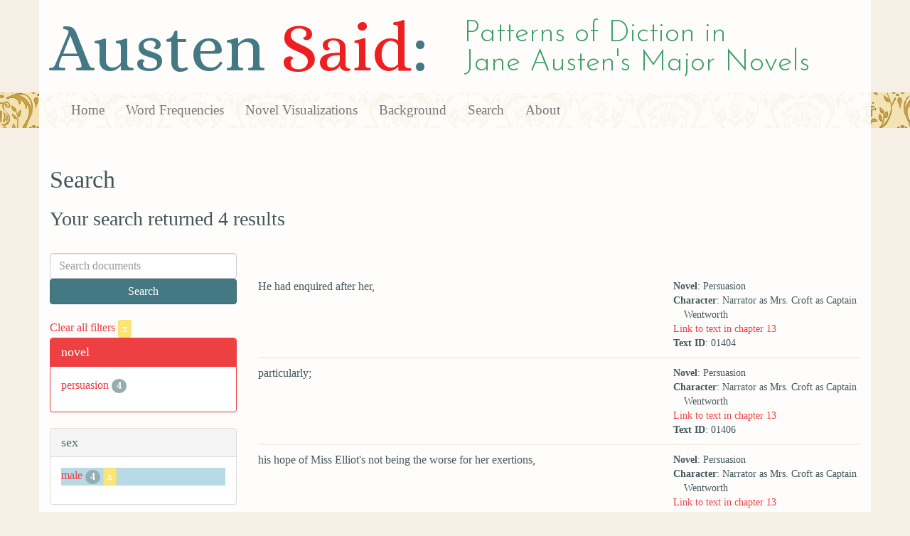

--- FILE ---
content_type: text/html; charset=utf-8
request_url: https://austen.unl.edu/search?action=search&age=out&character_type=hero&controller=search&mode_of_speech=indirect&occupation=naval+officer&rows=50&sex=male&speaker_name=Narrator+as+Mrs.+Croft+as+Captain+Wentworth
body_size: 2219
content:
<!DOCTYPE html>
<html xmlns:xs="http://www.w3.org/2001/XMLSchema" xmlns:tei="http://www.tei-c.org/ns/1.0" xmlns:functx="http://www.functx.com" xmlns="http://www.w3.org/1999/xhtml" class="search" hc="a0" hcx="0">
<head>
  <title>Austen</title>

  <meta http-equiv="Content-Type" content="text/html; charset=utf-8">
  <meta charset="utf-8">
  <meta http-equiv="X-UA-Compatible" content="IE=edge,chrome=1">
  <meta name="csrf-param" content="authenticity_token" />
<meta name="csrf-token" content="Y3Q69L2uzYpJR4KR8QoJZ7CQXHa4GzD0dtrbbY8PRhd1QRHiycqxWUTOn05XKSaCU0UCjEmb7kHRtclwCJGByQ" />
  <link rel="shortcut icon" type="image/x-icon" href="/assets/favicon-560f9beb82e4e35fc8c254191b220eb54de7ca6459e68a840f6ff14f379d59bb.ico" />
  
  <!-- Stylesheets -->
  
  <!-- Only need to call application because application calls the other two? -kmd 
	  todo figure this out and then remove comment -->
  <link rel="stylesheet" media="all" href="/assets/application-6603140774732962aa37b6551f958504a7aa9368ecce2939be1a54e3807f10cf.css" data-turbolinks-track="false" />



  <!-- Scripts -->
  <script src="https://ajax.googleapis.com/ajax/libs/jquery/1.10.2/jquery.min.js"></script>
  <!-- As above, application is calling the other files -->
  <script src="/assets/application-90ca552ef3b8f794966657cdf6484665bc5b48fe6b1199a4035d3d64f8fc6768.js" data-turbolinks-track="false"></script>
  

</head>

<body>
	
	<div class="header"><div class="container"><div class="site_title">
	<h1>Austen <span class="title_said">Said</span>:</h1>
	<h2>Patterns of Diction in <span class="secondary_title">Jane Austen's Major Novels</span></h2>
</div></div>


<div class="navbar navbar-default">
      <div class="container">
        <div class="navbar-header">
          <button type="button" class="navbar-toggle" data-toggle="collapse" data-target=".navbar-collapse">
            <span class="icon-bar"></span>
            <span class="icon-bar"></span>
            <span class="icon-bar"></span>
          </button>
         
        </div>
        <div class="navbar-collapse collapse">
          <ul class="nav navbar-nav">
            <li><a href="/">Home</a></li>
            <li><a href="/frequencies">Word Frequencies</a></li>
            <li><a href="/visualizations">Novel Visualizations</a></li>
            <li><a href="/background">Background</a></li>
            <li><a href="/search">Search</a></li>
            <li><a href="/about">About</a></li>
          </ul>
        </div>

      </div>
    </div>
</div><!-- /header -->


    <div class="container" id="wrapper">
      <h2>Search</h2>

<h3>Your search returned 4 results</h3>

<br/>

<div class="row">
  <div class="col-md-3">
    <form class="form-inline" action="/search" accept-charset="UTF-8" method="get">
      <div class="form-group">
        <input type="hidden" name="qfield" id="qfield" value="text" autocomplete="off" />
          
          <input type="hidden" name="speaker_name" id="speaker_name" value="Narrator as Mrs. Croft as Captain Wentworth" autocomplete="off" />
          <input type="hidden" name="sex" id="sex" value="male" autocomplete="off" />
          
          
          <input type="hidden" name="character_type" id="character_type" value="hero" autocomplete="off" />
          <input type="hidden" name="age" id="age" value="out" autocomplete="off" />
          <input type="hidden" name="occupation" id="occupation" value="naval officer" autocomplete="off" />
          <input type="hidden" name="mode_of_speech" id="mode_of_speech" value="indirect" autocomplete="off" />
          
        <input type="text" name="qtext" id="qtext" placeholder="Search documents" class="form-control main_search_text" />
        <input type="submit" name="commit" value="Search" class="btn btn-info submit_main_search_text" data-disable-with="Search" />
      </div>
</form>
    <br/>

      <div class="clear-filters-container">
        <a href="/search">
          Clear all filters 
          <button class="btn btn-warning btn-xs">x</button>
</a>      </div>

      <div class="panel panel-primary">
    <div class="panel-heading">
      <h3 class="panel-title">novel</h3>
    </div>
    <div class="panel-body">
      <ul class="list-unstyled">
          <li  >
            <a href="/search?action=search&amp;age=out&amp;character_type=hero&amp;controller=search&amp;mode_of_speech=indirect&amp;novel=persuasion&amp;occupation=naval+officer&amp;rows=50&amp;sex=male&amp;speaker_name=Narrator+as+Mrs.+Croft+as+Captain+Wentworth">persuasion</a> 
            <span class="badge">4</span>
          </li>
      </ul>
    </div>
  </div>


      <div class="panel panel-default">
    <div class="panel-heading">
      <h3 class="panel-title">sex</h3>
    </div>
    <div class="panel-body">
      <ul class="list-unstyled">
          <li class=selected >
            <a href="/search?action=search&amp;age=out&amp;character_type=hero&amp;controller=search&amp;mode_of_speech=indirect&amp;occupation=naval+officer&amp;rows=50&amp;sex=male&amp;speaker_name=Narrator+as+Mrs.+Croft+as+Captain+Wentworth">male</a> 
            <span class="badge">4</span>
                <a href="/search?action=search&amp;age=out&amp;character_type=hero&amp;controller=search&amp;mode_of_speech=indirect&amp;occupation=naval+officer&amp;rows=50&amp;speaker_name=Narrator+as+Mrs.+Croft+as+Captain+Wentworth">
                  <button class="btn btn-warning btn-xs">x</button>
</a>              </button>
          </li>
      </ul>
    </div>
  </div>


      <div class="panel panel-default">
    <div class="panel-heading">
      <h3 class="panel-title">character_type</h3>
    </div>
    <div class="panel-body">
      <ul class="list-unstyled">
          <li class=selected >
            <a href="/search?action=search&amp;age=out&amp;character_type=hero&amp;controller=search&amp;mode_of_speech=indirect&amp;occupation=naval+officer&amp;rows=50&amp;sex=male&amp;speaker_name=Narrator+as+Mrs.+Croft+as+Captain+Wentworth">hero</a> 
            <span class="badge">4</span>
                <a href="/search?action=search&amp;age=out&amp;controller=search&amp;mode_of_speech=indirect&amp;occupation=naval+officer&amp;rows=50&amp;sex=male&amp;speaker_name=Narrator+as+Mrs.+Croft+as+Captain+Wentworth">
                  <button class="btn btn-warning btn-xs">x</button>
</a>              </button>
          </li>
      </ul>
    </div>
  </div>


      <div class="panel panel-default">
    <div class="panel-heading">
      <h3 class="panel-title">marriage status</h3>
    </div>
    <div class="panel-body">
      <ul class="list-unstyled">
          <li  >
            <a href="/search?action=search&amp;age=out&amp;character_type=hero&amp;controller=search&amp;marriage_status=unmarried&amp;mode_of_speech=indirect&amp;occupation=naval+officer&amp;rows=50&amp;sex=male&amp;speaker_name=Narrator+as+Mrs.+Croft+as+Captain+Wentworth">unmarried</a> 
            <span class="badge">4</span>
          </li>
      </ul>
    </div>
  </div>


      <div class="panel panel-default">
    <div class="panel-heading">
      <h3 class="panel-title">class status</h3>
    </div>
    <div class="panel-body">
      <ul class="list-unstyled">
          <li  >
            <a href="/search?action=search&amp;age=out&amp;character_type=hero&amp;class_status=gentry&amp;controller=search&amp;mode_of_speech=indirect&amp;occupation=naval+officer&amp;rows=50&amp;sex=male&amp;speaker_name=Narrator+as+Mrs.+Croft+as+Captain+Wentworth">gentry</a> 
            <span class="badge">4</span>
          </li>
      </ul>
    </div>
  </div>


      <div class="panel panel-default">
    <div class="panel-heading">
      <h3 class="panel-title">age</h3>
    </div>
    <div class="panel-body">
      <ul class="list-unstyled">
          <li class=selected >
            <a href="/search?action=search&amp;age=out&amp;character_type=hero&amp;controller=search&amp;mode_of_speech=indirect&amp;occupation=naval+officer&amp;rows=50&amp;sex=male&amp;speaker_name=Narrator+as+Mrs.+Croft+as+Captain+Wentworth">out</a> 
            <span class="badge">4</span>
                <a href="/search?action=search&amp;character_type=hero&amp;controller=search&amp;mode_of_speech=indirect&amp;occupation=naval+officer&amp;rows=50&amp;sex=male&amp;speaker_name=Narrator+as+Mrs.+Croft+as+Captain+Wentworth">
                  <button class="btn btn-warning btn-xs">x</button>
</a>              </button>
          </li>
      </ul>
    </div>
  </div>


      <div class="panel panel-default">
    <div class="panel-heading">
      <h3 class="panel-title">occupation</h3>
    </div>
    <div class="panel-body">
      <ul class="list-unstyled">
          <li class=selected >
            <a href="/search?action=search&amp;age=out&amp;character_type=hero&amp;controller=search&amp;mode_of_speech=indirect&amp;occupation=naval+officer&amp;rows=50&amp;sex=male&amp;speaker_name=Narrator+as+Mrs.+Croft+as+Captain+Wentworth">naval officer</a> 
            <span class="badge">4</span>
                <a href="/search?action=search&amp;age=out&amp;character_type=hero&amp;controller=search&amp;mode_of_speech=indirect&amp;rows=50&amp;sex=male&amp;speaker_name=Narrator+as+Mrs.+Croft+as+Captain+Wentworth">
                  <button class="btn btn-warning btn-xs">x</button>
</a>              </button>
          </li>
      </ul>
    </div>
  </div>


      <div class="panel panel-default">
    <div class="panel-heading">
      <h3 class="panel-title">mode of speech</h3>
    </div>
    <div class="panel-body">
      <ul class="list-unstyled">
          <li  >
            <a href="/search?action=search&amp;age=out&amp;character_type=hero&amp;controller=search&amp;mode_of_speech=fid&amp;occupation=naval+officer&amp;rows=50&amp;sex=male&amp;speaker_name=Narrator+as+Mrs.+Croft+as+Captain+Wentworth">fid</a> 
            <span class="badge">4</span>
          </li>
          <li class=selected >
            <a href="/search?action=search&amp;age=out&amp;character_type=hero&amp;controller=search&amp;mode_of_speech=indirect&amp;occupation=naval+officer&amp;rows=50&amp;sex=male&amp;speaker_name=Narrator+as+Mrs.+Croft+as+Captain+Wentworth">indirect</a> 
            <span class="badge">4</span>
                <a href="/search?action=search&amp;age=out&amp;character_type=hero&amp;controller=search&amp;occupation=naval+officer&amp;rows=50&amp;sex=male&amp;speaker_name=Narrator+as+Mrs.+Croft+as+Captain+Wentworth">
                  <button class="btn btn-warning btn-xs">x</button>
</a>              </button>
          </li>
      </ul>
    </div>
  </div>


      <div class="panel panel-default">
    <div class="panel-heading">
      <h3 class="panel-title">speaker name</h3>
    </div>
    <div class="panel-body">
      <ul class="list-unstyled">
          <li class=selected >
            <a href="/search?action=search&amp;age=out&amp;character_type=hero&amp;controller=search&amp;mode_of_speech=indirect&amp;occupation=naval+officer&amp;rows=50&amp;sex=male&amp;speaker_name=Narrator+as+Mrs.+Croft+as+Captain+Wentworth">Narrator as Mrs. Croft as Captain Wentworth</a> 
            <span class="badge">4</span>
                <a href="/search?action=search&amp;age=out&amp;character_type=hero&amp;controller=search&amp;mode_of_speech=indirect&amp;occupation=naval+officer&amp;rows=50&amp;sex=male">
                  <button class="btn btn-warning btn-xs">x</button>
</a>              </button>
          </li>
      </ul>
    </div>
  </div>



  </div>

  <div class="col-md-9">
    <div class="row search_controls">
      <div class="col-md-3 search_limit">
      </div>
      <div class="col-md-9 pagination_container">
      
      </div>
    </div> <!-- /row search controls-->

        <div class="search_results">
          <div class="row">
            <div class="col-md-8 search_results_text">
                He had enquired after her,
            </div>
            <div class="col-md-4 search_results_info">
              <ul>
                <li><strong>Novel</strong>: Persuasion</li>
                <li><strong>Character</strong>: Narrator as Mrs. Croft as Captain Wentworth</li>
                <li><a href="/visualizations/persuasion/13#said_no_01404">Link to text in chapter 13</a> </li>
                <!-- <li><strong>id</strong>: <#= doc['id'] %></li> -->
                <!-- <li><strong>chapter</strong>: <#= doc['chapter'] %></li> -->
                <li><strong>Text ID</strong>: 01404</li>
                <!-- <li><strong>speaker_id</strong>: <#= doc['speaker_id'] %></li> -->
              </ul>
            </div>
          </div>
        </div>
        <div class="search_results">
          <div class="row">
            <div class="col-md-8 search_results_text">
                particularly;
            </div>
            <div class="col-md-4 search_results_info">
              <ul>
                <li><strong>Novel</strong>: Persuasion</li>
                <li><strong>Character</strong>: Narrator as Mrs. Croft as Captain Wentworth</li>
                <li><a href="/visualizations/persuasion/13#said_no_01406">Link to text in chapter 13</a> </li>
                <!-- <li><strong>id</strong>: <#= doc['id'] %></li> -->
                <!-- <li><strong>chapter</strong>: <#= doc['chapter'] %></li> -->
                <li><strong>Text ID</strong>: 01406</li>
                <!-- <li><strong>speaker_id</strong>: <#= doc['speaker_id'] %></li> -->
              </ul>
            </div>
          </div>
        </div>
        <div class="search_results">
          <div class="row">
            <div class="col-md-8 search_results_text">
                his hope of Miss Elliot&#39;s not being the worse for her exertions,
            </div>
            <div class="col-md-4 search_results_info">
              <ul>
                <li><strong>Novel</strong>: Persuasion</li>
                <li><strong>Character</strong>: Narrator as Mrs. Croft as Captain Wentworth</li>
                <li><a href="/visualizations/persuasion/13#said_no_01408">Link to text in chapter 13</a> </li>
                <!-- <li><strong>id</strong>: <#= doc['id'] %></li> -->
                <!-- <li><strong>chapter</strong>: <#= doc['chapter'] %></li> -->
                <li><strong>Text ID</strong>: 01408</li>
                <!-- <li><strong>speaker_id</strong>: <#= doc['speaker_id'] %></li> -->
              </ul>
            </div>
          </div>
        </div>
        <div class="search_results">
          <div class="row">
            <div class="col-md-8 search_results_text">
                great.
            </div>
            <div class="col-md-4 search_results_info">
              <ul>
                <li><strong>Novel</strong>: Persuasion</li>
                <li><strong>Character</strong>: Narrator as Mrs. Croft as Captain Wentworth</li>
                <li><a href="/visualizations/persuasion/13#said_no_01412">Link to text in chapter 13</a> </li>
                <!-- <li><strong>id</strong>: <#= doc['id'] %></li> -->
                <!-- <li><strong>chapter</strong>: <#= doc['chapter'] %></li> -->
                <li><strong>Text ID</strong>: 01412</li>
                <!-- <li><strong>speaker_id</strong>: <#= doc['speaker_id'] %></li> -->
              </ul>
            </div>
          </div>
        </div>

    <div class="row search_controls">
      <div class="col-md-3 search_limit">
    </div>
    <div class="col-md-9 pagination_container">
      
    </div>
  </div>
</div><!-- /row -->

    </div>


 <div class="footer">
	        <div class="container">
  	        <div class="footer_info">
		        <p>Created by the <a href="http://cdrh.unl.edu">Center for Digital Research in the Humanities</a>.</p>
		        <div class="footer_logo"><a href="http://www.unl.edu"><img src="/assets/unl_black-09778b7b788aea5a8995d5fc2eb509d35b2f21afbfe2d5f005d8d02fb3863c5e.png" /></a></div>
  	        </div><!-- /footer_info -->
	        </div> <!-- /container -->
	        
        </div><!-- /footer -->
</body>
</html>
